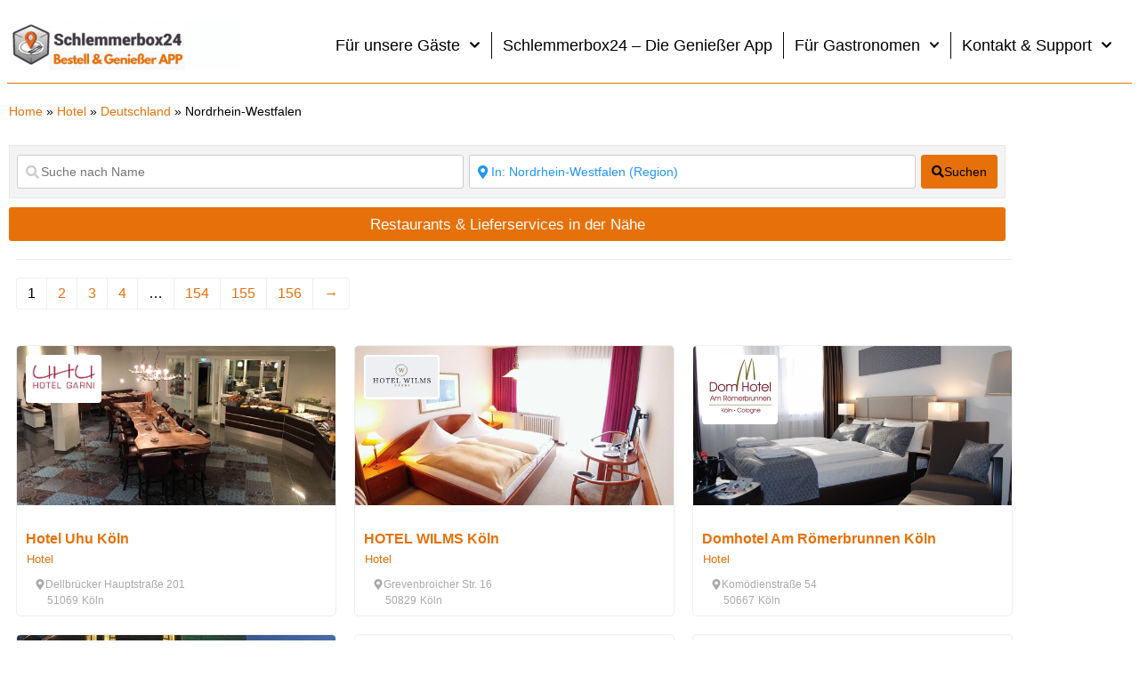

--- FILE ---
content_type: application/javascript
request_url: https://prism.app-us1.com/?a=28861020&u=https%3A%2F%2Fschlemmerbox24.de%2Fplaces%2Fcategory%2Fhotel-1%2Fgermany%2Fnordrhein-westfalen%2F
body_size: 124
content:
window.visitorGlobalObject=window.visitorGlobalObject||window.prismGlobalObject;window.visitorGlobalObject.setVisitorId('23460f3b-afb5-4ef3-865e-f71dc648957b', '28861020');window.visitorGlobalObject.setWhitelistedServices('tracking', '28861020');